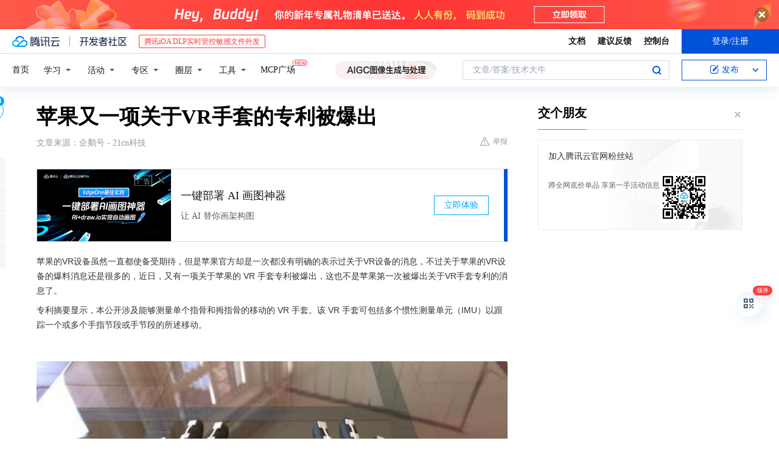

--- FILE ---
content_type: text/html; charset=utf-8
request_url: https://cloud.tencent.com/developer/news/940052
body_size: 12842
content:
<!DOCTYPE html><html munual-autotracker-init="" qct-pv-id="9_61PvrvtezIdBqT3Tq_u" qct-ip="3.149.10.231"><head><meta charSet="UTF-8"/><meta http-equiv="X-UA-Compatible" content="IE=edge,chrome=1"/><title>苹果又一项关于VR手套的专利被爆出 - 腾讯云开发者社区-腾讯云</title><meta name="keywords" content="VR手套,VR头显,专利,力传感器"/><meta name="subject" content="空类-空类-空类"/><meta name="subjectTime" content="2022-11-15 06:38:53"/><meta name="description" content="苹果VR手套新专利曝光，可精准测量指骨移动，集成多传感器与磁力仪，提升VR交互体验。此前苹果已有多项相关专利，暗示VR头显研发正推进，未来或带来更逼真虚拟现实体验。"/><meta name="viewport" content="width=device-width, initial-scale=1.0, maximum-scale=1, viewport-fit=cover"/><meta name="format-detection" content="telephone=no"/><meta name="articleSource" content="Q"/><meta name="magicSource" content="N"/><link rel="canonical" href="https://cloud.tencent.com/developer/news/940052"/><link rel="stylesheet" href="//cloudcache.tencent-cloud.cn/open_proj/proj_qcloud_v2/gateway/portal/css/global-20209142343.css"/><link rel="stylesheet" href="//cloudcache.tencent-cloud.cn/qcloud/ui/community-pc/build/base/base-202507151730.css"/><link rel="stylesheet" href="//cloudcache.tencent-cloud.cn/qcloud/ui/cloud-community/build/base/base-202511051801.css"/><link rel="stylesheet" href="//cloudcache.tencent-cloud.cn/open_proj/proj_qcloud_v2/community-pc/build/AskDialog/AskDialog-202204021635.css?max_age=31536000"/><link rel="stylesheet" href="//cloudcache.tencent-cloud.cn/open_proj/proj_qcloud_v2/community-pc/build/AskDialog/AskDialog-202204021635.css?max_age=31536000"/><link rel="stylesheet" href="//cloudcache.tencent-cloud.cn/qcloud/ui/community-pc/build/Column/Column-202412201223.css"/><link rel="stylesheet" href="//cloudcache.tencent-cloud.cn/qcloud/ui/community-pc/build/News/News-202409021536.css"/><link rel="stylesheet" href="//cloudcache.tencent-cloud.cn/open_proj/proj_qcloud_v2/community/portal/css/markdown-201810241044.css?max_age=31536000"/><link rel="stylesheet" href="//cloudcache.tencent-cloud.cn/qcloud/draft-master/dist/draft-master-v2.1.26.d4s2ddo9sb.css?max_age=31536000"/><style media="screen">@supports (padding:max(0px)){.set-safe-area .com-main{bottom:calc(max(12px,constant(safe-area-inset-bottom)) + 50px);bottom:calc(max(12px,env(safe-area-inset-bottom)) + 50px)}.set-safe-area .com-main-simple-sec,.set-safe-area .com-main.without-tab-ft,.set-safe-area .com-main.without-ft{bottom:max(12px,constant(safe-area-inset-bottom));bottom:max(12px,env(safe-area-inset-bottom))}.set-safe-area .com-main-sec{bottom:max(12px,constant(safe-area-inset-bottom));bottom:max(12px,env(safe-area-inset-bottom))}.set-safe-area .com-m-footer,.set-safe-area .sa-fixed-btns{bottom:max(12px,constant(safe-area-inset-bottom));bottom:max(12px,env(safe-area-inset-bottom))}.set-safe-area .com-mobile-body{bottom:max(12px,constant(safe-area-inset-bottom));bottom:max(12px,env(safe-area-inset-bottom))}}@supports (padding:max(0px)){.set-safe-area .support-wrap,.set-safe-area div.body{bottom:max(12px,constant(safe-area-inset-bottom));bottom:max(12px,env(safe-area-inset-bottom))}.set-safe-area .com-responsive-no-ft div.body{bottom:max(12px,constant(safe-area-inset-bottom));bottom:max(12px,env(safe-area-inset-bottom))}}.doc-con .J-docShareModal{display: none;} .doc-con .J-docShareCopyTipModalMB{display: none} .with-focus+.com-main-simple-sec, .with-focus+.com-main,.with-focus+.com-body,.with-focus+.qa-body{top:100px} .qa-detail-ask-panel:after{display:none!important;} .sa-fixed-btns .c-btn-weak{background-color: #fff;} .qa-r-editor.draft-editor-host.rno-markdown{height: 290px;overflow-y:auto;} .uc-achievement{line-height:24px;margin-bottom:5px;white-space: initial;overflow:visible;text-overflow:initial} .uc-achievement .uc-achievement-icon{top:0;margin-top:0; .uc-hero+.com-body-main .com-tab .com-tab-item{margin-right: 28px;}</style></head><body style="position:initial"><div id="react-root" class=""><div class="news-detail"><div class="cdc-header is-fixed"><div class="cdc-header__placeholder"></div><div class="cdc-header__inner"><div id="community-top-header-product-container" style="display:block"></div><div class="cdc-header__top"><div class="cdc-header__top-left"><a href="/?from=20060&amp;from_column=20060" target="_blank" class="cdc-header__top-logo"><i>腾讯云</i></a><div class="cdc-header__top-line"></div><a href="/developer" class="cdc-header__top-logo community"><i>开发者社区</i></a><div class="cdc-header__activity"><div id="cloud-header-product-container" style="display:block"></div></div></div><div class="cdc-header__top-operates"><a href="/document/product?from=20702&amp;from_column=20702" target="_blank" class="cdc-header__link">文档</a><a href="/voc/?from=20703&amp;from_column=20703" target="_blank" class="cdc-header__link">建议反馈</a><a href="https://console.cloud.tencent.com?from=20063&amp;from_column=20063" target="_blank" class="cdc-header__link" track-click="{&quot;areaId&quot;:102001,&quot;subAreaId&quot;:1}">控制台</a><div class="cdc-header__account"><div class="cdc-header__account-inner"><button class="cdc-btn cdc-header__account-btn cdc-btn--primary">登录/注册</button></div></div></div></div><div class="cdc-header__bottom"><div class="cdc-header__bottom-nav"><a href="/developer" class="cdc-header__bottom-home">首页</a><div class="cdc-header__nav-list"><div class="cdc-header__nav-item">学习</div><div class="cdc-header__nav-item">活动</div><div class="cdc-header__nav-item">专区</div><div class="cdc-header__nav-item">圈层</div><div class="cdc-header__nav-item">工具</div></div><div class="cdc-header__activity"><a class="cdc-header__activity-tit" href="/developer/mcp" target="_blank" style="position:relative">MCP广场<img src="https://qccommunity.qcloudimg.com/image/new.png" style="position:absolute;width:24px;top:-6px;right:-20px"/></a></div><div id="community-header-product-container" style="display:block"></div></div><div class="cdc-header__bottom-operates"><div class="cdc-header__search"><div class="cdc-search__wrap"><div class="cdc-search"><span class="cdc-search__text">文章/答案/技术大牛</span><button class="cdc-search__btn">搜索<i class="cdc-search__i search"></i></button></div><div class="cdc-search__dropdown"><div class="cdc-search__bar"><input type="text" class="cdc-search__bar-input" placeholder="文章/答案/技术大牛" value=""/><div class="cdc-search__bar-btns"><button class="cdc-search__btn">搜索<i class="cdc-search__i search"></i></button><button class="cdc-search__btn">关闭<i class="cdc-search__i clear"></i></button></div></div></div></div></div><div class="cdc-header__create"><span class="cdc-header__create-btn not-logged"><span class="cdc-svg-icon-con"><span class="cdc-svg-icon" style="line-height:1;color:#0052D9;width:16px;height:16px"><svg width="16" height="16" viewBox="0 0 16 16" fill="currentcolor" xmlns="http://www.w3.org/2000/svg"><path d="M14.2466 12.0145C14.1698 13.6258 12.8381 14.9131 11.2129 14.9131H11.1579H4.0927H4.03772C2.4125 14.9131 1.08014 13.6258 1.00334 12.0145H1V11.8668V4.07213V4.04627V3.89922H1.00334C1.08014 2.28732 2.4125 1 4.03772 1H9.6473V1.00069H10.0786L8.7688 2.10773H8.43888H7.7916H6.37904H4.03772C2.97234 2.10773 2.10445 2.9777 2.10445 4.04629V4.41869V4.4472V6.39498V11.4269V11.4309V11.8668C2.10445 12.9354 2.97234 13.8053 4.03772 13.8053H6.37904H8.87153H11.2129C12.2782 13.8053 13.1461 12.9355 13.1461 11.8668V11.466V11.454V9.5181V6.39364L14.2506 5.3051V11.8668V12.0145H14.2466ZM10.4324 7.15226L9.63146 7.99761C9.36577 8.2693 8.69326 8.95104 8.48066 9.17631C8.26726 9.40288 8.09039 9.58901 7.95061 9.73544C7.81079 9.88188 7.72667 9.96597 7.70083 9.98656C7.63321 10.0488 7.55703 10.1144 7.47022 10.1846C7.38412 10.2542 7.29404 10.3099 7.20063 10.3516C7.10722 10.4007 6.97072 10.459 6.79049 10.5305C6.61028 10.6001 6.42213 10.6676 6.22468 10.7339C6.02792 10.8002 5.84109 10.8571 5.66484 10.9061C5.48795 10.9538 5.3561 10.9863 5.2693 11.0009C5.08977 11.0214 4.96988 10.993 4.90956 10.9168C4.84931 10.8405 4.83276 10.7107 4.85924 10.5312C4.87315 10.4331 4.9043 10.292 4.95468 10.1078C5.00431 9.92297 5.05802 9.7315 5.11431 9.53341C5.1713 9.33526 5.22629 9.15179 5.27926 8.98484C5.33297 8.8179 5.37599 8.7026 5.40978 8.64032C5.44953 8.54357 5.49463 8.45413 5.54495 8.37399C5.59465 8.29379 5.66616 8.20503 5.75965 8.10766C5.79934 8.06588 5.89281 7.96649 6.03988 7.81018C6.18624 7.65311 6.80114 7.02774 7.02104 6.79783L7.75117 6.03524L8.56212 5.1899L10.6345 3.02466L12.5214 4.93874L10.4324 7.15226ZM13.816 3.58581C13.7166 3.68987 13.6272 3.78064 13.5483 3.85883C13.4694 3.93703 13.4006 4.0066 13.3423 4.06686C13.276 4.13643 13.2144 4.19738 13.1561 4.24903L11.2785 2.33569C11.3785 2.24025 11.4965 2.12565 11.6336 1.99115C11.7707 1.85668 11.8854 1.75061 11.9761 1.67242C12.0934 1.57708 12.2133 1.51013 12.3385 1.47109C12.4525 1.43529 12.5644 1.41805 12.6751 1.41876H12.7056C12.7665 1.42139 12.8268 1.42729 12.8851 1.43724C12.8838 1.4366 12.8811 1.43724 12.8798 1.4366C12.8811 1.4366 12.8838 1.4366 12.8851 1.43724C13.1376 1.48428 13.4019 1.62009 13.6265 1.83743C13.7511 1.95871 13.8524 2.09382 13.9259 2.23296C14.0346 2.43834 14.0863 2.65304 14.0763 2.8491C14.0763 2.87294 14.0783 2.89748 14.0783 2.92201C14.0783 3.03529 14.0571 3.14789 14.0154 3.26055C13.9737 3.37314 13.9067 3.48185 13.816 3.58581Z" fill="#0052D9"></path></svg></span></span>发布<span class="cdc-svg-icon-con cdc-header__create-btn-arrow"><span class="cdc-svg-icon" style="line-height:1;color:inherit;width:16px;height:16px"><svg width="16" height="16" viewBox="0 0 16 16" fill="currentcolor" xmlns="http://www.w3.org/2000/svg"><path d="M8.16377 4L9.57798 5.41421L14.5277 10.364L13.1135 11.7782L8.1638 6.829L3.21402 11.7782L1.7998 10.364L8.16377 4Z"></path></svg></span></span></span></div></div></div></div></div><div class="cdc-m-header is-fixed"><div class="cdc-m-header__placeholder"></div><div class="cdc-m-header__inner"><div class="cdc-m-header__main"><div class="cdc-m-header__trigger"></div><div class="cdc-m-header__logo"><i class="cdc-m-header__logo-icon"></i></div><div class="cdc-m-header__search"><i class="cdc-m-header__search-icon"></i></div><div class="cdc-m-header__operate"><span class="cdc-m-header__operate-icon"></span></div></div></div></div><div class="J-body col-body news-body"><div class="com-body" qct-area="快讯详情页"><div class="com-body-main"><div class="com-2-layout"><div class="layout-main"><div><section class="c-mod col-article"><h1 class="col-article-title">苹果又一项关于VR手套的专利被爆出</h1><div class="col-article-infos"><span class="article-infos-item">文章来源：<!-- -->企鹅号 - 21cn科技</span><div class="extra-part"><div class="com-operations"><a href="javascript:;" class="com-opt-link link-report link-hidden"><i class="com-i-warn"></i>举报</a></div></div></div><div id="news-detail-content-product-container" style="display:block"></div><div><div class="rno-markdown undefined rno-"><p>苹果的VR设备虽然一直都使备受期待，但是苹果官方却是一次都没有明确的表示过关于VR设备的消息，不过关于苹果的VR设备的爆料消息还是很多的，近日，又有一项关于苹果的 VR 手套专利被爆出，这也不是苹果第一次被爆出关于VR手套专利的消息了。</p><p>专利摘要显示，本公开涉及能够测量单个指骨和拇指骨的移动的 VR 手套。该 VR 手套可包括多个惯性测量单元（IMU）以跟踪一个或多个手指节段或手节段的所述移动。</p><p></p><figure class=""><div class="image-block"><span class="lazy-image-holder" dataurl="https://ask.qcloudimg.com/http-save/yehe-news/26dc82f61700f570a28a2ba609eed306.jpg"></span></div></figure><p>VR的手套主要还是为了能够让VR头显设备在使用的过程中能够有更好的操作，更逼真的体验，所以有VR手套方面的消息，也间接的说明了苹果会有VR头显的排期准备。</p><p>这次的专利例子显示，所述VR手套可包括磁力仪以确定地磁场的方向，还可包括一个或多个其他电子部件，诸如多个电极，用于感测航向、实现电容式触摸或指尖之间的接触感测。</p><p>除了这项专利以外，之前的苹果也被爆出过其他的关于VR手套的专利，下面一起来看看，专利显示，其研发的专用手套硬件设备，在手指部位集成了超过17个电极和传感器。</p><p></p><figure class=""><div class="image-block"><span class="lazy-image-holder" dataurl="https://ask.qcloudimg.com/http-save/yehe-news/edd4da73763c13de8d02299be1659218.jpg"></span></div></figure><p>而且手套中还编织了力感应电路，通过这种方式检测手部的动作，例如何时拾起物体，并将结果直接传输到计算机、手机等硬件设备，通过VR眼镜展示出来。</p><p>使用的多为力传感器，当然这些专利只是申请了，最后会不会用上还是不一定的。</p><p>你期待苹果的VR设备吗？</p></div></div><div id="J-viewLargeImageBox" class="zoom-mask" style="display:none;width:100%;height:100%"><div class="zoom-close"></div><div class="zoom-wrap"><img/><div class="c-loading"><div class="c-loading-inner"><div class="one"></div><div class="two"></div><div class="three"></div></div></div></div></div><ul class="col-article-source"><li><span class="article-source-item">发表于: <time dateTime="2022-10-20 10:12:41" title="2022-10-20 10:12:41"> 2022-10-20<span class="com-v-box">2022-10-20 10:12:41</span></time></span></li><li>原文链接<!-- -->：<!-- -->https://kuaibao.qq.com/s/20221020A01PYU00?refer=cp_1026</li><li>腾讯「腾讯云开发者社区」是腾讯内容开放平台帐号（企鹅号）传播渠道之一，根据<a href="https://om.qq.com/notice/a/20160429/047194.htm" target="_blank" class="com-link" style="color:#00a4ff" rel="nofollow">《腾讯内容开放平台服务协议》</a>转载发布内容。</li><li>如有侵权，请联系 cloudcommunity@tencent.com 删除。</li></ul><div class="col-article-tags com-v-box"><nav class="col-tags"></nav></div><div class="com-widget-operations" style="visibility:hidden"><div class="main-cnt"><a href="javascript:;" class="com-opt-link link-like"><i class="com-i-like"></i><span class="text">0</span></a></div><div class="extra-cnt"><span class="com-opt-text share-text">分享</span><ul class="com-share-options"><li><div class="c-bubble-trigger"><a href="javascript:;" class="opt-item"><i class="opt-icon wechat"></i></a><div class="c-bubble c-bubble-left "><div class="c-bubble-inner"><div class="qr-img"></div><p class="qr-txt">分享快讯到朋友圈</p></div></div></div></li><li><div class="c-bubble-trigger"><a href="javascript:;" class="opt-item"><i class="opt-icon qq"></i></a><div class="c-bubble c-bubble-left "><div class="c-bubble-inner"><span>分享快讯到 QQ</span></div></div></div></li><li><div class="c-bubble-trigger"><a href="javascript:;" class="opt-item"><i class="opt-icon weibo"></i></a><div class="c-bubble c-bubble-left "><div class="c-bubble-inner"><span>分享快讯到微博</span></div></div></div></li><li><div class="c-bubble-trigger"><a class="opt-item" href="javascript:;"><i class="opt-icon copy"></i></a><div class="c-bubble c-bubble-left "><div class="c-bubble-inner"><span>复制快讯链接到剪贴板</span></div></div></div></li></ul></div></div></section><ul class="col-slibing-articles" track-click="{&quot;areaId&quot;:115001}" track-exposure="{&quot;areaId&quot;:115001}"><li><a href="/developer/news/940051" trackClick="{&quot;elementId&quot;:1}" hotrep="community.news.news-detail.prev">上一篇：【武功新闻】2022.10.16</a></li><li><a href="/developer/news/940053" trackClick="{&quot;elementId&quot;:2}" hotrep="community.news.news-detail.next">下一篇：精益生产浪费有哪些？如何减少消除精益生产中的浪费？</a></li></ul><div style="margin:50px auto"></div><div style="margin:50px auto"></div><div class="detail-section" qct-area="相关快讯" qct-exposure=""><div class="detail-section-inner"><div class="c-mod detail-section-hd"><h2 class="detail-section-tit"><span>相关</span>快讯</h2></div><ul class="c-mod detail-section-bd news-article-related-list"><li class="news-article-related-item" qct-area="快讯-752566" qct-click="" qct-exposure=""><h3 class="news-article-related-tit"><a href="/developer/news/752566" target="_blank" hotrep="community.news.article_related.title_link">苹果VR手套原来长这样？</a></h3><span class="news-article-related-date">2021-01-05</span></li><li class="news-article-related-item" qct-area="快讯-574577" qct-click="" qct-exposure=""><h3 class="news-article-related-tit"><a href="/developer/news/574577" target="_blank" hotrep="community.news.article_related.title_link">苹果正在研发AR和VR工具：用手套控制虚拟对象</a></h3><span class="news-article-related-date">2020-01-25</span></li><li class="news-article-related-item" qct-area="快讯-432077" qct-click="" qct-exposure=""><h3 class="news-article-related-tit"><a href="/developer/news/432077" target="_blank" hotrep="community.news.article_related.title_link">苹果新专利曝光 智能眼镜或使用激光测距和智能手套</a></h3><span class="news-article-related-date">2019-08-30</span></li><li class="news-article-related-item" qct-area="快讯-452903" qct-click="" qct-exposure=""><h3 class="news-article-related-tit"><a href="/developer/news/452903" target="_blank" hotrep="community.news.article_related.title_link">苹果新AR/VR专利提出解决方案</a></h3><span class="news-article-related-date">2019-10-11</span></li><li class="news-article-related-item" qct-area="快讯-772604" qct-click="" qct-exposure=""><h3 class="news-article-related-tit"><a href="/developer/news/772604" target="_blank" hotrep="community.news.article_related.title_link">苹果AR/VR新专利曝光：Apple Glass将采用磁性智能手套 提供精准用户控制</a></h3><span class="news-article-related-date">2021-02-10</span></li><li class="news-article-related-item" qct-area="快讯-932752" qct-click="" qct-exposure=""><h3 class="news-article-related-tit"><a href="/developer/news/932752" target="_blank" hotrep="community.news.article_related.title_link">苹果触觉专利：基于SMI压力传感，可与AR/VR手套、手写笔集成</a></h3><span class="news-article-related-date">2022-11-12</span></li><li class="news-article-related-item" qct-area="快讯-676557" qct-click="" qct-exposure=""><h3 class="news-article-related-tit"><a href="/developer/news/676557" target="_blank" hotrep="community.news.article_related.title_link">苹果VR触控手套专利更新，新增运动传感器</a></h3><span class="news-article-related-date">2020-08-14</span></li><li class="news-article-related-item" qct-area="快讯-979199" qct-click="" qct-exposure=""><h3 class="news-article-related-tit"><a href="/developer/news/979199" target="_blank" hotrep="community.news.article_related.title_link">苹果新专利公示：可用于交互VR头显设备</a></h3><span class="news-article-related-date">2023-01-02</span></li><li class="news-article-related-item" qct-area="快讯-434359" qct-click="" qct-exposure=""><h3 class="news-article-related-tit"><a href="/developer/news/434359" target="_blank" hotrep="community.news.article_related.title_link">iOS13代码证实 苹果正在研发代号为“Garta”的AR头显设备</a></h3><span class="news-article-related-date">2019-09-03</span></li><li class="news-article-related-item" qct-area="快讯-656924" qct-click="" qct-exposure=""><h3 class="news-article-related-tit"><a href="/developer/news/656924" target="_blank" hotrep="community.news.article_related.title_link">Facebook新专利：用毫米波发射器定位VR体感手套</a></h3><span class="news-article-related-date">2020-07-08</span></li><li class="news-article-related-item" qct-area="快讯-427611" qct-click="" qct-exposure=""><h3 class="news-article-related-tit"><a href="/developer/news/427611" target="_blank" hotrep="community.news.article_related.title_link">苹果申请了一份支持“内向外追踪”的VR头显专利</a></h3><span class="news-article-related-date">2019-08-27</span></li><li class="news-article-related-item" qct-area="快讯-757736" qct-click="" qct-exposure=""><h3 class="news-article-related-tit"><a href="/developer/news/757736" target="_blank" hotrep="community.news.article_related.title_link">苹果专利：利用AR/VR头显快速解锁你身边的iPhone</a></h3><span class="news-article-related-date">2021-01-14</span></li><li class="news-article-related-item" qct-area="快讯-773147" qct-click="" qct-exposure=""><h3 class="news-article-related-tit"><a href="/developer/news/773147" target="_blank" hotrep="community.news.article_related.title_link">Apple 或推出磁力手套，配合VR装置或AR眼镜使用</a></h3><span class="news-article-related-date">2021-02-12</span></li><li class="news-article-related-item" qct-area="快讯-579497" qct-click="" qct-exposure=""><h3 class="news-article-related-tit"><a href="/developer/news/579497" target="_blank" hotrep="community.news.article_related.title_link">苹果AR/VR专利：用霍尔传感器检测佩戴状态</a></h3><span class="news-article-related-date">2020-02-12</span></li><li class="news-article-related-item" qct-area="快讯-1224041" qct-click="" qct-exposure=""><h3 class="news-article-related-tit"><a href="/developer/news/1224041" target="_blank" hotrep="community.news.article_related.title_link">苹果专利介绍为被撞击类AR/VR头显提供显示器校准的方法</a></h3><span class="news-article-related-date">2023-10-25</span></li><li class="news-article-related-item" qct-area="快讯-961128" qct-click="" qct-exposure=""><h3 class="news-article-related-tit"><a href="/developer/news/961128" target="_blank" hotrep="community.news.article_related.title_link">苹果已申请多项VR相关专利，革命性产品或将取代iPhone</a></h3><span class="news-article-related-date">2022-12-01</span></li><li class="news-article-related-item" qct-area="快讯-1059892" qct-click="" qct-exposure=""><h3 class="news-article-related-tit"><a href="/developer/news/1059892" target="_blank" hotrep="community.news.article_related.title_link">苹果专利提出基于电极检测的AR/VR眼动追踪解决方案</a></h3><span class="news-article-related-date">2023-04-23</span></li><li class="news-article-related-item" qct-area="快讯-779063" qct-click="" qct-exposure=""><h3 class="news-article-related-tit"><a href="/developer/news/779063" target="_blank" hotrep="community.news.article_related.title_link">苹果“手指套”专利曝光，内置多种传感器，VR设备的一大革新</a></h3><span class="news-article-related-date">2021-02-27</span></li><li class="news-article-related-item" qct-area="快讯-1050411" qct-click="" qct-exposure=""><h3 class="news-article-related-tit"><a href="/developer/news/1050411" target="_blank" hotrep="community.news.article_related.title_link">苹果智能戒指专利曝光：基于手势在VR场景中交互</a></h3><span class="news-article-related-date">2023-04-12</span></li><li class="news-article-related-item" qct-area="快讯-662406" qct-click="" qct-exposure=""><h3 class="news-article-related-tit"><a href="/developer/news/662406" target="_blank" hotrep="community.news.article_related.title_link">结合眼球、手势追踪等方式，苹果新专利展示AR/VR交互界面</a></h3><span class="news-article-related-date">2020-07-17</span></li></ul></div></div></div></div><div class="layout-side"><div class="com-2-section info-side-public" id="private-domain-aside"></div></div></div></div></div></div><div class="cdc-footer J-footer com-2-footer"><div class="cdc-footer__inner"><div class="cdc-footer__main"><div class="cdc-footer__website"><ul class="cdc-footer__website-group"><li class="cdc-footer__website-column"><div class="cdc-footer__website-box"><h3 class="cdc-footer__website-title">社区</h3><ul class="cdc-footer__website-list"><li class="cdc-footer__website-item"><a href="/developer/column">技术文章</a></li><li class="cdc-footer__website-item"><a href="/developer/ask">技术问答</a></li><li class="cdc-footer__website-item"><a href="/developer/salon">技术沙龙</a></li><li class="cdc-footer__website-item"><a href="/developer/video">技术视频</a></li><li class="cdc-footer__website-item"><a href="/developer/learning">学习中心</a></li><li class="cdc-footer__website-item"><a href="/developer/techpedia">技术百科</a></li><li class="cdc-footer__website-item"><a href="/developer/zone/list">技术专区</a></li></ul></div></li><li class="cdc-footer__website-column"><div class="cdc-footer__website-box"><h3 class="cdc-footer__website-title">活动</h3><ul class="cdc-footer__website-list"><li class="cdc-footer__website-item"><a href="/developer/support-plan">自媒体同步曝光计划</a></li><li class="cdc-footer__website-item"><a href="/developer/support-plan-invitation">邀请作者入驻</a></li><li class="cdc-footer__website-item"><a href="/developer/article/1535830">自荐上首页</a></li><li class="cdc-footer__website-item"><a href="/developer/competition">技术竞赛</a></li></ul></div></li><li class="cdc-footer__website-column"><div class="cdc-footer__website-box"><h3 class="cdc-footer__website-title">圈层</h3><ul class="cdc-footer__website-list"><li class="cdc-footer__website-item"><a href="/tvp">腾讯云最具价值专家</a></li><li class="cdc-footer__website-item"><a href="/developer/program/tm">腾讯云架构师技术同盟</a></li><li class="cdc-footer__website-item"><a href="/developer/program/tci">腾讯云创作之星</a></li><li class="cdc-footer__website-item"><a href="/developer/program/tdp">腾讯云TDP</a></li></ul></div></li><li class="cdc-footer__website-column"><div class="cdc-footer__website-box"><h3 class="cdc-footer__website-title">关于</h3><ul class="cdc-footer__website-list"><li class="cdc-footer__website-item"><a rel="nofollow" href="/developer/article/1006434">社区规范</a></li><li class="cdc-footer__website-item"><a rel="nofollow" href="/developer/article/1006435">免责声明</a></li><li class="cdc-footer__website-item"><a rel="nofollow" href="mailto:cloudcommunity@tencent.com">联系我们</a></li><li class="cdc-footer__website-item"><a rel="nofollow" href="/developer/friendlink">友情链接</a></li><li class="cdc-footer__website-item"><a rel="nofollow" href="/developer/article/2537547">MCP广场开源版权声明</a></li></ul></div></li></ul></div><div class="cdc-footer__qr"><h3 class="cdc-footer__qr-title">腾讯云开发者</h3><div class="cdc-footer__qr-object"><img class="cdc-footer__qr-image" src="https://qcloudimg.tencent-cloud.cn/raw/a8907230cd5be483497c7e90b061b861.png" alt="扫码关注腾讯云开发者"/></div><div class="cdc-footer__qr-infos"><p class="cdc-footer__qr-info"><span class="cdc-footer__qr-text">扫码关注腾讯云开发者</span></p><p class="cdc-footer__qr-info"><span class="cdc-footer__qr-text">领取腾讯云代金券</span></p></div></div></div><div class="cdc-footer__recommend"><div class="cdc-footer__recommend-rows"><div class="cdc-footer__recommend-cell"><h3 class="cdc-footer__recommend-title">热门产品</h3><div class="cdc-footer__recommend-wrap"><ul class="cdc-footer__recommend-list"><li class="cdc-footer__recommend-item"><a class="com-2-footer-recommend-link" href="/product/domain?from=20064&amp;from_column=20064">域名注册</a></li><li class="cdc-footer__recommend-item"><a class="com-2-footer-recommend-link" href="/product/cvm?from=20064&amp;from_column=20064">云服务器</a></li><li class="cdc-footer__recommend-item"><a class="com-2-footer-recommend-link" href="/product/tbaas?from=20064&amp;from_column=20064">区块链服务</a></li><li class="cdc-footer__recommend-item"><a class="com-2-footer-recommend-link" href="/product/message-queue-catalog?from=20064&amp;from_column=20064">消息队列</a></li><li class="cdc-footer__recommend-item"><a class="com-2-footer-recommend-link" href="/product/ecdn?from=20064&amp;from_column=20064">网络加速</a></li><li class="cdc-footer__recommend-item"><a class="com-2-footer-recommend-link" href="/product/tencentdb-catalog?from=20064&amp;from_column=20064">云数据库</a></li><li class="cdc-footer__recommend-item"><a class="com-2-footer-recommend-link" href="/product/dns?from=20064&amp;from_column=20064">域名解析</a></li><li class="cdc-footer__recommend-item"><a class="com-2-footer-recommend-link" href="/product/cos?from=20064&amp;from_column=20064">云存储</a></li><li class="cdc-footer__recommend-item"><a class="com-2-footer-recommend-link" href="/product/css?from=20064&amp;from_column=20064">视频直播</a></li></ul></div></div><div class="cdc-footer__recommend-cell"><h3 class="cdc-footer__recommend-title">热门推荐</h3><div class="cdc-footer__recommend-wrap"><ul class="cdc-footer__recommend-list"><li class="cdc-footer__recommend-item"><a class="com-2-footer-recommend-link" href="/product/facerecognition?from=20064&amp;from_column=20064">人脸识别</a></li><li class="cdc-footer__recommend-item"><a class="com-2-footer-recommend-link" href="/product/tm?from=20064&amp;from_column=20064">腾讯会议</a></li><li class="cdc-footer__recommend-item"><a class="com-2-footer-recommend-link" href="/act/pro/enterprise2022?from=20064&amp;from_column=20064">企业云</a></li><li class="cdc-footer__recommend-item"><a class="com-2-footer-recommend-link" href="/product/cdn?from=20064&amp;from_column=20064">CDN加速</a></li><li class="cdc-footer__recommend-item"><a class="com-2-footer-recommend-link" href="/product/trtc?from=20064&amp;from_column=20064">视频通话</a></li><li class="cdc-footer__recommend-item"><a class="com-2-footer-recommend-link" href="/product/imagerecognition?from=20064&amp;from_column=20064">图像分析</a></li><li class="cdc-footer__recommend-item"><a class="com-2-footer-recommend-link" href="/product/cdb?from=20064&amp;from_column=20064">MySQL 数据库</a></li><li class="cdc-footer__recommend-item"><a class="com-2-footer-recommend-link" href="/product/ssl?from=20064&amp;from_column=20064">SSL 证书</a></li><li class="cdc-footer__recommend-item"><a class="com-2-footer-recommend-link" href="/product/asr?from=20064&amp;from_column=20064">语音识别</a></li></ul></div></div><div class="cdc-footer__recommend-cell"><h3 class="cdc-footer__recommend-title">更多推荐</h3><div class="cdc-footer__recommend-wrap"><ul class="cdc-footer__recommend-list"><li class="cdc-footer__recommend-item"><a class="com-2-footer-recommend-link" href="/solution/data_protection?from=20064&amp;from_column=20064">数据安全</a></li><li class="cdc-footer__recommend-item"><a class="com-2-footer-recommend-link" href="/product/clb?from=20064&amp;from_column=20064">负载均衡</a></li><li class="cdc-footer__recommend-item"><a class="com-2-footer-recommend-link" href="/product/sms?from=20064&amp;from_column=20064">短信</a></li><li class="cdc-footer__recommend-item"><a class="com-2-footer-recommend-link" href="/product/ocr?from=20064&amp;from_column=20064">文字识别</a></li><li class="cdc-footer__recommend-item"><a class="com-2-footer-recommend-link" href="/product/vod?from=20064&amp;from_column=20064">云点播</a></li><li class="cdc-footer__recommend-item"><a class="com-2-footer-recommend-link" href="/product/bigdata-class?from=20064&amp;from_column=20064">大数据</a></li><li class="cdc-footer__recommend-item"><a class="com-2-footer-recommend-link" href="/solution/la?from=20064&amp;from_column=20064">小程序开发</a></li><li class="cdc-footer__recommend-item"><a class="com-2-footer-recommend-link" href="/product/tcop?from=20064&amp;from_column=20064">网站监控</a></li><li class="cdc-footer__recommend-item"><a class="com-2-footer-recommend-link" href="/product/cdm?from=20064&amp;from_column=20064">数据迁移</a></li></ul></div></div></div></div><div class="cdc-footer__copyright"><div class="cdc-footer__copyright-text"><p>Copyright © 2013 - <!-- -->2026<!-- --> Tencent Cloud. All Rights Reserved. 腾讯云 版权所有<!-- --> </p><p style="line-height:22px;display:inline-flex;align-items:center"><a href="https://qcloudimg.tencent-cloud.cn/raw/986376a919726e0c35e96b311f54184d.jpg" target="_blank">深圳市腾讯计算机系统有限公司</a><span> ICP备案/许可证号：</span><a href="https://beian.miit.gov.cn/#/Integrated/index" target="_blank">粤B2-20090059 </a><img width="14" src="https://qcloudimg.tencent-cloud.cn/raw/eed02831a0e201b8d794c8282c40cf2e.png" style="margin-right:5px"/><a href="https://beian.mps.gov.cn/#/query/webSearch?code=44030502008569" target="_blank">粤公网安备44030502008569号</a></p><p><a href="https://qcloudimg.tencent-cloud.cn/raw/a2390663ee4a95ceeead8fdc34d4b207.jpg" target="_blank">腾讯云计算（北京）有限责任公司</a> 京ICP证150476号 | <!-- --> <a href="https://beian.miit.gov.cn/#/Integrated/index" target="_blank">京ICP备11018762号</a></p></div></div></div></div></div><div class="com-widget-global"><div style="position:relative;z-index:8088"><div class="com-widget-global2"><div class="com-widget-global2__btn code"><div class="com-widget-global2__btn-tag">领券</div></div><div class="com-widget-global2__btn top" style="visibility:hidden"></div></div></div></div><div id="dialog-root"></div><div id="rno-dialog-root" class="rno-modal-wrap"></div></div><script>window.isServerContext = false; window.isClientContext = true;</script><script>window.$serverTime = 1769515922853; window.$clientTime = 1769515922853;</script><script class="">window.$ua = {"browser":{"name":"Chrome","version":"131.0.0.0","major":"131"},"cpu":{},"device":{"vendor":"Apple","model":"Macintosh"},"engine":{"name":"Blink","version":"131.0.0.0"},"os":{"name":"Mac OS","version":"10.15.7"}};</script><script src="https://cloudcache.tencent-cloud.com/qcloud/main/scripts/release/common/vendors/babel/polyfill.6.26.min.js"></script><script src="https://cloudcache.tencent-cloud.com/qcloud/main/scripts/release/common/vendors/react/react.16.8.6.min.js"></script><script src="https://cloudcache.tencent-cloud.com/qcloud/main/scripts/release/common/vendors/react/react-dom.16.8.6.min.js"></script><script src="https://cloudcache.tencent-cloud.com/qcloud/main/scripts/release/common/vendors/jquery-3.2.1.min.js"></script><script src="//cloudcache.tencent-cloud.com/qcloud/developer/scripts/release/base.225e98f95c.js?max_age=31536000" crossorigin="anonymous"></script><script src="//cloudcache.tencent-cloud.com/qcloud/draft-master/dist/draft-master-v2.1.26.d4s2ddo9sb.js?max_age=31536000"></script><script src="https://cloud.tencent.com/qccomponent/login/api.js"></script><script src="//cloudcache.tencent-cloud.com/qcloud/main/scripts/release/common/deps/wechatJsSdk.js?version=1_0_1&amp;max_age=31536000"></script><script src="//cloudcache.tencent-cloud.com/qcloud/developer/scripts/release/common.bb101c97e6.js?max_age=31536000" crossorigin="anonymous"></script><script src="https://web.sdk.qcloud.com/player/tcplayer/release/v4.7.2/tcplayer.v4.7.2.min.js"></script><script src="//dscache.tencent-cloud.cn/ecache/qcstat/qcloud/qcloudStatApi.js"></script><script src="https://qccommunity.qcloudimg.com/common/exposure-plugin-4.1.15.min.js"></script><script src="https://qccommunity.qcloudimg.com/community-track/qcloud-community-track.min.js"></script><script src="https://dscache.tencent-cloud.com/sdk/dianshi-sdk/loader/umd/dianshi-sdk-loader.v0.0.18.js"></script><script src="//cloudcache.tencent-cloud.com/qcloud/developer/scripts/release/news/news.1d31a9f09b.js?max_age=31536000" crossorigin="anonymous"></script><script class="">
window.$render({"newsDetail":{"id":940052,"title":"苹果又一项关于VR手套的专利被爆出","status":0,"mediaName":"21cn科技","crawlTime":1668465533,"publishTime":1666231961,"content":"blocks|key|370263|text|苹果的VR设备虽然一直都使备受期待，但是苹果官方却是一次都没有明确的表示过关于VR设备的消息，不过关于苹果的VR设备的爆料消息还是很多的，近日，又有一项关于苹果的+VR+手套专利被爆出，这也不是苹果第一次被爆出关于VR手套专利的消息了。|type|unstyled|depth|inlineStyleRanges|entityRanges|data|370264|专利摘要显示，本公开涉及能够测量单个指骨和拇指骨的移动的+VR+手套。该+VR+手套可包括多个惯性测量单元（IMU）以跟踪一个或多个手指节段或手节段的所述移动。|370265|370266|📷|atomic|offset|length|370267|370268|VR的手套主要还是为了能够让VR头显设备在使用的过程中能够有更好的操作，更逼真的体验，所以有VR手套方面的消息，也间接的说明了苹果会有VR头显的排期准备。|370269|这次的专利例子显示，所述VR手套可包括磁力仪以确定地磁场的方向，还可包括一个或多个其他电子部件，诸如多个电极，用于感测航向、实现电容式触摸或指尖之间的接触感测。|370270|除了这项专利以外，之前的苹果也被爆出过其他的关于VR手套的专利，下面一起来看看，专利显示，其研发的专用手套硬件设备，在手指部位集成了超过17个电极和传感器。|370271|370272|370273|370274|而且手套中还编织了力感应电路，通过这种方式检测手部的动作，例如何时拾起物体，并将结果直接传输到计算机、手机等硬件设备，通过VR眼镜展示出来。|370275|使用的多为力传感器，当然这些专利只是申请了，最后会不会用上还是不一定的。|370276|你期待苹果的VR设备吗？|entityMap|0|IMAGE|mutability|IMMUTABLE|imageUrl|https://ask.qcloudimg.com/http-save/yehe-news/26dc82f61700f570a28a2ba609eed306.jpg|imageAlt|1|https://ask.qcloudimg.com/http-save/yehe-news/edd4da73763c13de8d02299be1659218.jpg^0|0|0|0|0|1|0|0|0|0|0|0|0|0|1|1|0|0|0|0^^$0|@$1|2|3|4|5|6|7|19|8|@]|9|@]|A|$]]|$1|B|3|C|5|6|7|1A|8|@]|9|@]|A|$]]|$1|D|3|-4|5|6|7|1B|8|@]|9|@]|A|$]]|$1|E|3|F|5|G|7|1C|8|@]|9|@$H|1D|I|1E|1|1F]]|A|$]]|$1|J|3|-4|5|6|7|1G|8|@]|9|@]|A|$]]|$1|K|3|L|5|6|7|1H|8|@]|9|@]|A|$]]|$1|M|3|N|5|6|7|1I|8|@]|9|@]|A|$]]|$1|O|3|P|5|6|7|1J|8|@]|9|@]|A|$]]|$1|Q|3|-4|5|6|7|1K|8|@]|9|@]|A|$]]|$1|R|3|F|5|G|7|1L|8|@]|9|@$H|1M|I|1N|1|1O]]|A|$]]|$1|S|3|-4|5|6|7|1P|8|@]|9|@]|A|$]]|$1|T|3|U|5|6|7|1Q|8|@]|9|@]|A|$]]|$1|V|3|W|5|6|7|1R|8|@]|9|@]|A|$]]|$1|X|3|Y|5|6|7|1S|8|@]|9|@]|A|$]]]|Z|$10|$5|11|12|13|A|$14|15|16|-4]]|17|$5|11|12|13|A|$14|18|16|-4]]]]","summary":"苹果的VR设备虽然一直都使备受期待，但是苹果官方却是一次都没有明确的表示过关于VR设备的消息，不过关于苹果的VR设备的爆料消息还是很多的，近日，又有一项关于苹果的VR手套专利被爆出，这也不是苹果第一次被爆出关于VR手套专利的消息了。专利摘要显示，本公开涉及能够测量单个指骨和拇指骨的移动的VR手套。该VR手套可包括多个惯性测量单元（IMU）以跟踪一个或多个手指节段或手节段的所述移动。VR的手套主要还是为了能够让VR头显设备在使用的过程中能够有更好的操作，更逼真的体验，所以有VR手套方面的消息，也间","originalUrl":"https://kuaibao.qq.com/s/20221020A01PYU00?refer=cp_1026","readNum":75,"likeNum":0,"coverImage":"https://ask.qcloudimg.com/http-save/yehe-news/26dc82f61700f570a28a2ba609eed306.jpg","auditTime":0,"type":0,"extra":{"contentType":"packed"},"deleted":false,"keywords":[],"tags":{},"tdk":{"description":"苹果VR手套新专利曝光，可精准测量指骨移动，集成多传感器与磁力仪，提升VR交互体验。此前苹果已有多项相关专利，暗示VR头显研发正推进，未来或带来更逼真虚拟现实体验。","keywords":["VR手套","VR头显","专利","力传感器"]}},"adjacentNews":{"prevNews":{"id":940051,"articleId":940051,"newsId":940051,"title":"【武功新闻】2022.10.16","content":"","summary":"","abstract":"","status":0,"mediaName":"","crawlTime":0,"publishTime":0,"auditTime":0,"originalUrl":"","coverImage":"","coverImageUrl":"","type":0},"nextNews":{"id":940053,"articleId":940053,"newsId":940053,"title":"精益生产浪费有哪些？如何减少消除精益生产中的浪费？","content":"","summary":"","abstract":"","status":0,"mediaName":"","crawlTime":0,"publishTime":0,"auditTime":0,"originalUrl":"","coverImage":"","coverImageUrl":"","type":0}},"relatedNews":[{"createTime":1609827636,"newsId":752566,"origialPublishTime":1609826400,"status":0,"title":"苹果VR手套原来长这样？"},{"createTime":1579893624,"newsId":574577,"origialPublishTime":1579881900,"status":0,"title":"苹果正在研发AR和VR工具：用手套控制虚拟对象"},{"auditTime":1567158362,"createTime":1567158362,"newsId":432077,"origialPublishTime":1567146108,"status":1,"title":"苹果新专利曝光 智能眼镜或使用激光测距和智能手套"},{"auditTime":1570760576,"createTime":1570760576,"newsId":452903,"origialPublishTime":1570756165,"status":1,"title":"苹果新AR/VR专利提出解决方案"},{"createTime":1612923721,"newsId":772604,"origialPublishTime":1612922407,"status":0,"title":"苹果AR/VR新专利曝光：Apple Glass将采用磁性智能手套 提供精准用户控制"},{"createTime":1668260029,"newsId":932752,"origialPublishTime":1665291528,"status":0,"title":"苹果触觉专利：基于SMI压力传感，可与AR/VR手套、手写笔集成"},{"createTime":1597380613,"newsId":676557,"origialPublishTime":1597378030,"status":0,"title":"苹果VR触控手套专利更新，新增运动传感器"},{"createTime":1672613405,"newsId":979199,"origialPublishTime":1672611821,"status":0,"title":"苹果新专利公示：可用于交互VR头显设备"},{"auditTime":1567491959,"createTime":1567491959,"newsId":434359,"origialPublishTime":1567436086,"status":1,"title":"iOS13代码证实 苹果正在研发代号为“Garta”的AR头显设备"},{"createTime":1594191003,"newsId":656924,"origialPublishTime":1594189175,"status":0,"title":"Facebook新专利：用毫米波发射器定位VR体感手套"},{"auditTime":1566870110,"createTime":1566870110,"newsId":427611,"origialPublishTime":1566828894,"status":1,"title":"苹果申请了一份支持“内向外追踪”的VR头显专利"},{"createTime":1610605306,"newsId":757736,"origialPublishTime":1610604786,"status":0,"title":"苹果专利：利用AR/VR头显快速解锁你身边的iPhone"},{"createTime":1613092861,"newsId":773147,"origialPublishTime":1613091721,"status":0,"title":"Apple 或推出磁力手套，配合VR装置或AR眼镜使用"},{"createTime":1581493810,"newsId":579497,"origialPublishTime":1581492748,"status":0,"title":"苹果AR/VR专利：用霍尔传感器检测佩戴状态"},{"createTime":1698198707,"newsId":1224041,"origialPublishTime":1698197268,"status":0,"title":"苹果专利介绍为被撞击类AR/VR头显提供显示器校准的方法"},{"createTime":1669863138,"newsId":961128,"origialPublishTime":1669862049,"status":0,"title":"苹果已申请多项VR相关专利，革命性产品或将取代iPhone"},{"createTime":1682243663,"newsId":1059892,"origialPublishTime":1682242978,"status":0,"title":"苹果专利提出基于电极检测的AR/VR眼动追踪解决方案"},{"createTime":1614421236,"newsId":779063,"origialPublishTime":1614419978,"status":0,"title":"苹果“手指套”专利曝光，内置多种传感器，VR设备的一大革新"},{"createTime":1681260660,"newsId":1050411,"origialPublishTime":1681259564,"status":0,"title":"苹果智能戒指专利曝光：基于手势在VR场景中交互"},{"createTime":1594972231,"newsId":662406,"origialPublishTime":1594971167,"status":0,"title":"结合眼球、手势追踪等方式，苹果新专利展示AR/VR交互界面"}],"hasSupportedNews":false,"hasAuditRight":false,"hasRecommendRight":false,"path":"detail","recPolicyId":2600,"env":"production","documentBaseTitle":"腾讯云开发者社区-腾讯云","cdnDomain":"cloudcache.tencent-cloud.cn","cssDomain":"cloudcache.tencent-cloud.cn","qcloudDomain":"cloud.tencent.com","consoleDomain":"console.cloud.tencent.com","qcommunity_identify_id":"Eg3aVxTrWnm2x9GiWTpBM","session":{"isLogined":false,"isQcloudUser":false,"isOwner":false,"nickname":"","accountInfoCompleted":false,"phoneCompleted":false,"profile":{},"contactPhoneCompleted":false,"userInfo":{},"phoneMainland":false},"pvId":"9_61PvrvtezIdBqT3Tq_u","userIp":"3.149.10.231","fromMiniProgram":false,"route":{"url":"/developer/news/940052","path":"/developer/news/940052","pathname":"/developer/news/940052","search":null,"query":{},"segments":["developer","news","940052"]}});
</script><script class="">
					if (!Element.prototype.matches)
	Element.prototype.matches = Element.prototype.msMatchesSelector ||
															Element.prototype.webkitMatchesSelector;
	if (!Element.prototype.closest)
		Element.prototype.closest = function(s) {
				var el = this;
				if (!document.documentElement.contains(el)) return null;
				do {
						if (el.matches(s)) return el;
						el = el.parentElement;
				} while (el !== null);
				return null;
		};
					 window.addEventListener('mouseover', function(evt) {
    const target = evt.target;
    if (!target) {
      return;
    }
    const aEle = target.closest('a');
    if (!aEle) {
      return;
    }
    let href = aEle.getAttribute('href');
    if (!href) {
      return;
    }
    href = href.replace(/cloud.tencent.com.cn|cloud.tencent.com|cloud.tencent.cn/g, 'cloud.tencent.com');
    aEle.setAttribute('href', href);
  }, true);
  
					</script></body></html>

--- FILE ---
content_type: text/plain
request_url: https://otheve.beacon.qq.com/analytics/v2_upload?appkey=0WEB0OEX9Y4SQ244
body_size: -45
content:
{"result": 200, "srcGatewayIp": "3.149.10.231", "serverTime": "1769515933317", "msg": "success"}

--- FILE ---
content_type: text/plain
request_url: https://otheve.beacon.qq.com/analytics/v2_upload?appkey=0WEB0OEX9Y4SQ244
body_size: -45
content:
{"result": 200, "srcGatewayIp": "3.149.10.231", "serverTime": "1769515930553", "msg": "success"}

--- FILE ---
content_type: text/plain
request_url: https://otheve.beacon.qq.com/analytics/v2_upload?appkey=0WEB0OEX9Y4SQ244
body_size: -45
content:
{"result": 200, "srcGatewayIp": "3.149.10.231", "serverTime": "1769515932176", "msg": "success"}

--- FILE ---
content_type: text/plain
request_url: https://otheve.beacon.qq.com/analytics/v2_upload?appkey=0WEB0OEX9Y4SQ244
body_size: -45
content:
{"result": 200, "srcGatewayIp": "3.149.10.231", "serverTime": "1769515935793", "msg": "success"}

--- FILE ---
content_type: text/plain
request_url: https://otheve.beacon.qq.com/analytics/v2_upload?appkey=0WEB0OEX9Y4SQ244
body_size: -45
content:
{"result": 200, "srcGatewayIp": "3.149.10.231", "serverTime": "1769515935895", "msg": "success"}

--- FILE ---
content_type: text/plain
request_url: https://otheve.beacon.qq.com/analytics/v2_upload?appkey=0WEB0OEX9Y4SQ244
body_size: -45
content:
{"result": 200, "srcGatewayIp": "3.149.10.231", "serverTime": "1769515935917", "msg": "success"}

--- FILE ---
content_type: text/plain
request_url: https://otheve.beacon.qq.com/analytics/v2_upload?appkey=0WEB0OEX9Y4SQ244
body_size: -45
content:
{"result": 200, "srcGatewayIp": "3.149.10.231", "serverTime": "1769515932384", "msg": "success"}

--- FILE ---
content_type: text/plain
request_url: https://otheve.beacon.qq.com/analytics/v2_upload?appkey=0WEB0OEX9Y4SQ244
body_size: -45
content:
{"result": 200, "srcGatewayIp": "3.149.10.231", "serverTime": "1769515931978", "msg": "success"}

--- FILE ---
content_type: text/plain
request_url: https://otheve.beacon.qq.com/analytics/v2_upload?appkey=0WEB0OEX9Y4SQ244
body_size: -45
content:
{"result": 200, "srcGatewayIp": "3.149.10.231", "serverTime": "1769515935998", "msg": "success"}

--- FILE ---
content_type: text/plain
request_url: https://otheve.beacon.qq.com/analytics/v2_upload?appkey=0WEB0OEX9Y4SQ244
body_size: -45
content:
{"result": 200, "srcGatewayIp": "3.149.10.231", "serverTime": "1769515930417", "msg": "success"}

--- FILE ---
content_type: text/plain
request_url: https://otheve.beacon.qq.com/analytics/v2_upload?appkey=0WEB0OEX9Y4SQ244
body_size: -45
content:
{"result": 200, "srcGatewayIp": "3.149.10.231", "serverTime": "1769515932180", "msg": "success"}

--- FILE ---
content_type: text/plain
request_url: https://otheve.beacon.qq.com/analytics/v2_upload?appkey=0WEB0OEX9Y4SQ244
body_size: -45
content:
{"result": 200, "srcGatewayIp": "3.149.10.231", "serverTime": "1769515930458", "msg": "success"}

--- FILE ---
content_type: text/plain
request_url: https://otheve.beacon.qq.com/analytics/v2_upload?appkey=0WEB0OEX9Y4SQ244
body_size: -45
content:
{"result": 200, "srcGatewayIp": "3.149.10.231", "serverTime": "1769515932175", "msg": "success"}

--- FILE ---
content_type: text/plain
request_url: https://otheve.beacon.qq.com/analytics/v2_upload?appkey=0WEB0OEX9Y4SQ244
body_size: -45
content:
{"result": 200, "srcGatewayIp": "3.149.10.231", "serverTime": "1769515931716", "msg": "success"}

--- FILE ---
content_type: text/plain
request_url: https://otheve.beacon.qq.com/analytics/v2_upload?appkey=0WEB0OEX9Y4SQ244
body_size: -45
content:
{"result": 200, "srcGatewayIp": "3.149.10.231", "serverTime": "1769515932176", "msg": "success"}

--- FILE ---
content_type: text/plain
request_url: https://otheve.beacon.qq.com/analytics/v2_upload?appkey=0WEB0OEX9Y4SQ244
body_size: -45
content:
{"result": 200, "srcGatewayIp": "3.149.10.231", "serverTime": "1769515930459", "msg": "success"}